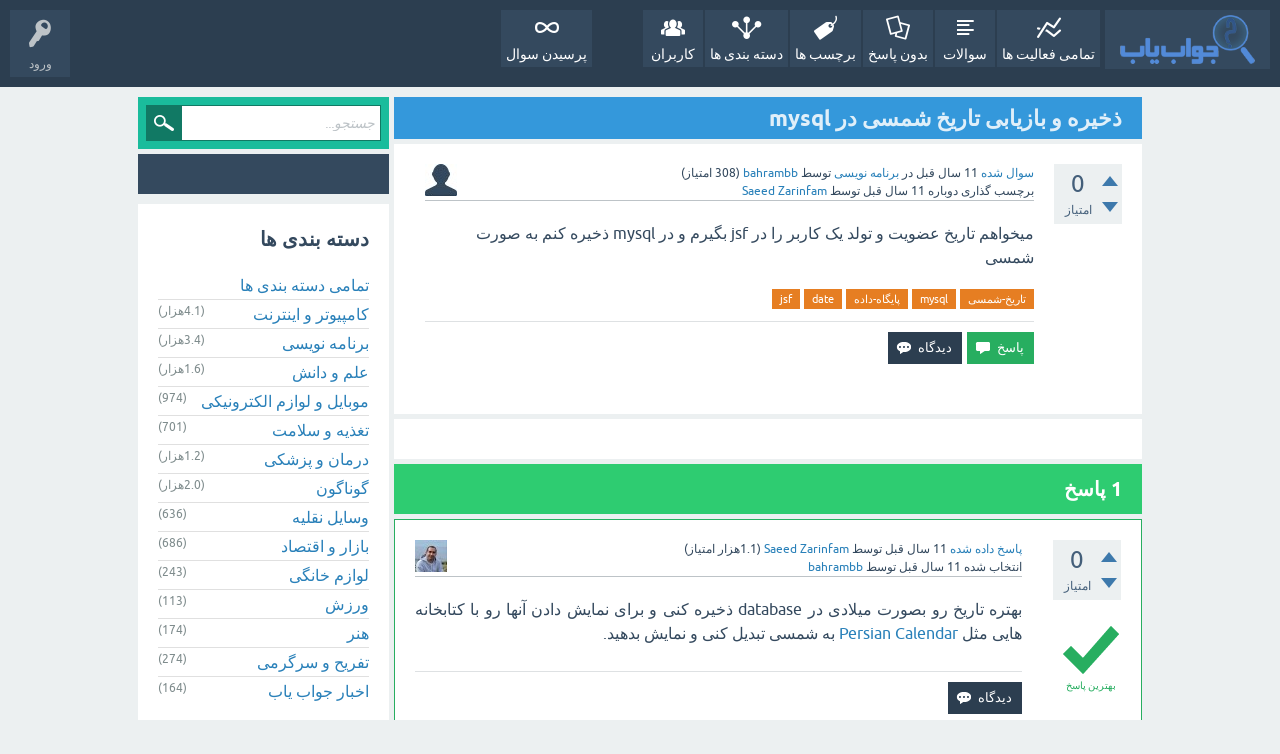

--- FILE ---
content_type: text/html; charset=utf-8
request_url: https://javabyab.com/13246/mysql
body_size: 9480
content:
<!DOCTYPE html>
<html lang="fa" itemscope itemtype="https://schema.org/QAPage">
<!-- Powered by Question2Answer - http://www.question2answer.org/ -->
<head>
<meta charset="utf-8">
<title>ذخیره و بازیابی تاریخ شمسی در mysql - جواب یاب</title>
<meta name="viewport" content="width=device-width, initial-scale=1">
<meta name="description" content="میخواهم تاریخ عضویت و تولد یک کاربر را در jsf بگیرم و در mysql ذخیره کنم به صورت شمسی">
<meta name="keywords" content="برنامه نویسی,تاریخ-شمسی,mysql,پایگاه-داده,date,jsf">
<style type="text/css">.sidebar-ad{position:fixed; left:0; vertical-align: top; height: 400px; width:150px;} .adcode{margin:10px;}@media only screen and (max-width: 1499px) {.sidebar-ad{display:none;}  } </style>
<style>
@font-face {
 font-family: 'Ubuntu'; font-weight: normal; font-style: normal;
 src: local('Ubuntu'),
  url('../qa-theme/SnowFlat/fonts/ubuntu-regular.woff2') format('woff2'), url('../qa-theme/SnowFlat/fonts/ubuntu-regular.woff') format('woff');
}
@font-face {
 font-family: 'Ubuntu'; font-weight: bold; font-style: normal;
 src: local('Ubuntu Bold'), local('Ubuntu-Bold'),
  url('../qa-theme/SnowFlat/fonts/ubuntu-bold.woff2') format('woff2'), url('../qa-theme/SnowFlat/fonts/ubuntu-bold.woff') format('woff');
}
@font-face {
 font-family: 'Ubuntu'; font-weight: normal; font-style: italic;
 src: local('Ubuntu Italic'), local('Ubuntu-Italic'),
  url('../qa-theme/SnowFlat/fonts/ubuntu-italic.woff2') format('woff2'), url('../qa-theme/SnowFlat/fonts/ubuntu-italic.woff') format('woff');
}
@font-face {
 font-family: 'Ubuntu'; font-weight: bold; font-style: italic;
 src: local('Ubuntu Bold Italic'), local('Ubuntu-BoldItalic'),
  url('../qa-theme/SnowFlat/fonts/ubuntu-bold-italic.woff2') format('woff2'), url('../qa-theme/SnowFlat/fonts/ubuntu-bold-italic.woff') format('woff');
}
</style>
<link rel="stylesheet" href="../qa-theme/SnowFlat/qa-styles.css?1.8.8">
<link rel="stylesheet" href="../qa-theme/SnowFlat/qa-styles-rtl.css?1.8.8">
<style>
.qa-nav-user { margin: 0 !important; }
@media (max-width: 979px) {
 body.qa-template-user.fixed, body[class*="qa-template-user-"].fixed { padding-top: 118px !important; }
 body.qa-template-users.fixed { padding-top: 95px !important; }
}
@media (min-width: 980px) {
 body.qa-template-users.fixed { padding-top: 105px !important;}
}
</style>
<link rel="canonical" href="https://javabyab.com/13246/mysql">
<link rel="search" type="application/opensearchdescription+xml" title="جواب یاب" href="../opensearch.xml">
<meta itemprop="name" content="ذخیره و بازیابی تاریخ شمسی در mysql">
<script>
var qa_root = '..\/';
var qa_request = '13246\/mysql';
</script>
<script src="../qa-content/jquery-3.5.1.min.js"></script>
<script src="../qa-content/qa-global.js?1.8.8"></script>
<script src="../qa-theme/SnowFlat/js/snow-core.js?1.8.8"></script>

					<link rel="preload" as="style" href="../qa-plugin/q2a-badges-rxchun/css/badges-styles.min.css?v=54" onload="this.onload=null;this.rel='stylesheet'">
					<noscript><link rel="stylesheet" href="../qa-plugin/q2a-badges-rxchun/css/badges-styles.min.css?v=54"></noscript>
				

					<link rel="preload" as="style" href="../qa-plugin/q2a-badges-rxchun/css/badges-rtl-style.css?v=54" onload="this.onload=null;this.rel='stylesheet'">
					<noscript><link rel="stylesheet" href="../qa-plugin/q2a-badges-rxchun/css/badges-rtl-style.css?v=54"></noscript>
				
<style>
.notify-container {
	left: 0;
	right: 0;
	top: 0;
	padding: 0;
	position: fixed;
	width: 100%;
	z-index: 10000;
}
.badge-container-badge {
	white-space: nowrap;
}
.badge-notify {
	background-color: #F6DF30;
	color: #444444;
	font-weight: bold;
	width: 100%;
	text-align: center;
	font-family: sans-serif;
	font-size: 14px;
	padding: 10px 0;
	position:relative;
}
.notify-close {
	color: #735005;
	cursor: pointer;
	font-size: 18px;
	line-height: 18px;
	padding: 0 3px;
	position: absolute;
	right: 8px;
	text-decoration: none;
	top: 8px;
}				
#badge-form td {
	vertical-align:top;
}
.badge-bronze,.badge-silver, .badge-gold {
	margin-right:4px;
	color: #000;
	font-weight:normal;
        font-size:12px;
	text-align:center;
	border-radius:4px;
	width:120px;
	padding: 5px 10px;
	display: inline-block;
}
.badge-bronze {
	background-color: #CB9114;

	background-image: -webkit-linear-gradient(left center , #CB9114, #EDB336, #CB9114, #A97002, #CB9114); 
	background-image:    -moz-linear-gradient(left center , #CB9114, #EDB336, #CB9114, #A97002, #CB9114);
	background-image:     -ms-linear-gradient(left center , #CB9114, #EDB336, #CB9114, #A97002, #CB9114); 
	background-image:      -o-linear-gradient(left center , #CB9114, #EDB336, #CB9114, #A97002, #CB9114); 
	background-image:         linear-gradient(left center , #CB9114, #EDB336, #CB9114, #A97002, #CB9114); /* standard, but currently unimplemented */

	border:2px solid #6C582C;
}				
.badge-silver {
	background-color: #CDCDCD;
	background-image: -webkit-linear-gradient(left center , #CDCDCD, #EFEFEF, #CDCDCD, #ABABAB, #CDCDCD); 
	background-image:    -moz-linear-gradient(left center , #CDCDCD, #EFEFEF, #CDCDCD, #ABABAB, #CDCDCD); 
	background-image:     -ms-linear-gradient(left center , #CDCDCD, #EFEFEF, #CDCDCD, #ABABAB, #CDCDCD); 
	background-image:      -o-linear-gradient(left center , #CDCDCD, #EFEFEF, #CDCDCD, #ABABAB, #CDCDCD); 
	background-image:         linear-gradient(left center , #CDCDCD, #EFEFEF, #CDCDCD, #ABABAB, #CDCDCD); /* standard, but currently unimplemented */
	border:2px solid #737373;
}				
.badge-gold {
	background-color: #EEDD0F;
	background-image: -webkit-linear-gradient(left center , #EEDD0F, #FFFF2F, #EEDD0F, #CCBB0D, #EEDD0F); 
	background-image:    -moz-linear-gradient(left center , #EEDD0F, #FFFF2F, #EEDD0F, #CCBB0D, #EEDD0F); 
	background-image:     -ms-linear-gradient(left center , #EEDD0F, #FFFF2F, #EEDD0F, #CCBB0D, #EEDD0F); 
	background-image:      -o-linear-gradient(left center , #EEDD0F, #FFFF2F, #EEDD0F, #CCBB0D, #EEDD0F); 
	background-image:         linear-gradient(left center , #EEDD0F, #FFFF2F, #EEDD0F, #CCBB0D, #EEDD0F); /* standard, but currently unimplemented */
	border:2px solid #7E7B2A;
}				
.badge-bronze-medal, .badge-silver-medal, .badge-gold-medal  {
	font-size: 14px;
	font-family:sans-serif;
}
.badge-bronze-medal {
	color: #CB9114;
}				
.badge-silver-medal {
	color: #CDCDCD;
}				
.badge-gold-medal {
	color: #EEDD0F;
}
.badge-pointer {
	cursor:pointer;
}				
.badge-desc {
	padding-left:8px;
}			
.badge-count {
	font-weight:bold;
}			
.badge-count-link {
	cursor:pointer;
	color:#992828;
}			
.badge-source {
	text-align:center;
	padding:0;
}
.badge-widget-entry {
	white-space:nowrap;
}
</style>
</head>
<body
class="qa-template-question qa-theme-snowflat qa-category-27 qa-body-js-off"
>
<script>
var b = document.getElementsByTagName('body')[0];
b.className = b.className.replace('qa-body-js-off', 'qa-body-js-on');
</script>
<div id="qam-topbar" class="clearfix">
<div class="qam-main-nav-wrapper clearfix">
<div class="sb-toggle-left qam-menu-toggle"><i class="icon-th-list"></i></div>
<div class="qam-account-items-wrapper">
<div id="qam-account-toggle" class="qam-logged-out">
<i class="icon-key qam-auth-key"></i>
<div class="qam-account-handle">ورود</div>
</div>
<div class="qam-account-items clearfix">
<form action="../login?to=13246%2Fmysql" method="post">
<input type="text" name="emailhandle" dir="auto" placeholder="ایمیل یا نام کاربری">
<input type="password" name="password" dir="auto" placeholder="رمز عبور">
<div><input type="checkbox" name="remember" id="qam-rememberme" value="1">
<label for="qam-rememberme">یادآوری</label></div>
<input type="hidden" name="code" value="0-1768925859-02272f9894d1cdd212f8f7b159afa88397fa37df">
<input type="submit" value="ورود" class="qa-form-tall-button qa-form-tall-button-login" name="dologin">
</form>
<div class="qa-nav-user">
<ul class="qa-nav-user-list">
<li class="qa-nav-user-item qa-nav-user-register">
<a href="../register?to=13246%2Fmysql" class="qa-nav-user-link">عضویت</a>
</li>
</ul>
<div class="qa-nav-user-clear">
</div>
</div>
</div> <!-- END qam-account-items -->
</div> <!-- END qam-account-items-wrapper -->
<div class="qa-logo">
<a href="../" class="qa-logo-link" title="جواب یاب"><img src="../images/javabyab-logo.png" width="110" height="40" alt="جواب یاب"></a>
</div>
<div class="qa-nav-main">
<ul class="qa-nav-main-list">
<li class="qa-nav-main-item qa-nav-main-activity">
<a href="../activity" class="qa-nav-main-link">تمامی فعالیت ها</a>
</li>
<li class="qa-nav-main-item qa-nav-main-questions">
<a href="../questions" class="qa-nav-main-link">سوالات</a>
</li>
<li class="qa-nav-main-item qa-nav-main-unanswered">
<a href="../unanswered" class="qa-nav-main-link">بدون پاسخ</a>
</li>
<li class="qa-nav-main-item qa-nav-main-tag">
<a href="../tags" class="qa-nav-main-link">برچسب ها</a>
</li>
<li class="qa-nav-main-item qa-nav-main-categories">
<a href="../categories" class="qa-nav-main-link">دسته بندی ها</a>
</li>
<li class="qa-nav-main-item qa-nav-main-user">
<a href="../users" class="qa-nav-main-link">کاربران</a>
</li>
<li class="qa-nav-main-item-opp qa-nav-main-custom-10">
<a href="../../ask" class="qa-nav-main-link">پرسیدن سوال</a>
</li>
</ul>
<div class="qa-nav-main-clear">
</div>
</div>
</div> <!-- END qam-main-nav-wrapper -->
</div> <!-- END qam-topbar -->
<div class="qam-ask-search-box"><div class="qam-ask-mobile"><a href="../ask" class="turquoise">طرح پرسش</a></div><div class="qam-search-mobile turquoise" id="qam-search-mobile"></div></div>
<div class="qam-search turquoise the-top" id="the-top-search">
<div class="qa-search">
<form method="get" action="../search">
<input type="text" placeholder="جستجو..." name="q" value="" class="qa-search-field">
<input type="submit" value="جستجو" class="qa-search-button">
</form>
</div>
</div>
<div class="qa-body-wrapper" itemprop="mainEntity" itemscope itemtype="https://schema.org/Question">
<div class="qa-main-wrapper">
<div class="qa-main">
<div class="qa-main-heading">
<h1>
<a href="../13246/mysql">
<span itemprop="name">ذخیره و بازیابی تاریخ شمسی در mysql</span>
</a>
</h1>
</div>
<div class="qa-part-q-view">
<div class="qa-q-view" id="q13246">
<form method="post" action="../13246/mysql">
<div class="qa-q-view-stats">
<div class="qa-voting qa-voting-net" id="voting_13246">
<div class="qa-vote-buttons qa-vote-buttons-net">
<input title="برای ثبت امتیاز مثبت کلیک نمائید" name="vote_13246_1_q13246" onclick="return qa_vote_click(this);" type="submit" value="+" class="qa-vote-first-button qa-vote-up-button"> 
<input title="برای ثبت امتیاز منفی کلیک نمائید" name="vote_13246_-1_q13246" onclick="return qa_vote_click(this);" type="submit" value="&ndash;" class="qa-vote-second-button qa-vote-down-button"> 
</div>
<div class="qa-vote-count qa-vote-count-net">
<span class="qa-netvote-count">
<span class="qa-netvote-count-data">0</span><span class="qa-netvote-count-pad"> امتیاز <meta itemprop="upvoteCount" content="0"></span>
</span>
</div>
<div class="qa-vote-clear">
</div>
</div>
</div>
<input name="code" type="hidden" value="0-1768925859-5c609e34d48add52ccda6f171ed7c93101e243dc">
</form>
<div class="qa-q-view-main">
<form method="post" action="../13246/mysql">
<span class="qa-q-view-avatar-meta">
<span class="qa-q-view-avatar">
<a href="../user/bahrambb" class="qa-avatar-link"><img src="../?qa=image&amp;qa_blobid=3574516687318585479&amp;qa_size=32" width="32" height="32" class="qa-avatar-image" alt=""></a>
</span>
<span class="qa-q-view-meta">
<a href="../13246/mysql" class="qa-q-view-what" itemprop="url">سوال شده</a>
<span class="qa-q-view-when">
<span class="qa-q-view-when-data"><time itemprop="dateCreated" datetime="2014-07-26T14:46:58+0000" title="2014-07-26T14:46:58+0000">11 سال</time></span><span class="qa-q-view-when-pad"> قبل</span>
</span>
<span class="qa-q-view-where">
<span class="qa-q-view-where-pad">در </span><span class="qa-q-view-where-data"><a href="../%D8%A8%D8%B1%D9%86%D8%A7%D9%85%D9%87-%D9%86%D9%88%DB%8C%D8%B3%DB%8C" class="qa-category-link">برنامه نویسی</a></span>
</span>
<span class="qa-q-view-who">
<span class="qa-q-view-who-pad">توسط </span>
<span class="qa-q-view-who-data"><span itemprop="author" itemscope itemtype="https://schema.org/Person"><a href="../user/bahrambb" class="qa-user-link" itemprop="url"><span itemprop="name">bahrambb</span></a></span></span>
<span class="qa-q-view-who-points">
<span class="qa-q-view-who-points-pad">(</span><span class="qa-q-view-who-points-data">308</span><span class="qa-q-view-who-points-pad"> امتیاز)</span>
</span>
</span>
<br>
<span class="qa-q-view-what">برچسب گذاری دوباره</span>
<span class="qa-q-view-when">
<span class="qa-q-view-when-data"><time itemprop="dateModified" datetime="2014-07-27T03:56:21+0000" title="2014-07-27T03:56:21+0000">11 سال</time></span><span class="qa-q-view-when-pad"> قبل</span>
</span>
<span class="qa-q-view-who">
<span class="qa-q-view-who-pad">توسط </span><span class="qa-q-view-who-data"><span itemprop="author" itemscope itemtype="https://schema.org/Person"><a href="../user/Saeed%20Zarinfam" class="qa-user-link" itemprop="url"><span itemprop="name">Saeed Zarinfam</span></a></span></span>
</span>
</span>
</span>
<div class="qa-q-view-content qa-post-content">
<a name="13246"></a><div itemprop="text">میخواهم تاریخ عضویت و تولد یک کاربر را در jsf بگیرم و در mysql ذخیره کنم به صورت شمسی</div>
</div>
<div class="qa-q-view-tags">
<ul class="qa-q-view-tag-list">
<li class="qa-q-view-tag-item"><a href="../tag/%D8%AA%D8%A7%D8%B1%DB%8C%D8%AE-%D8%B4%D9%85%D8%B3%DB%8C" rel="tag" class="qa-tag-link">تاریخ-شمسی</a></li>
<li class="qa-q-view-tag-item"><a href="../tag/mysql" rel="tag" class="qa-tag-link">mysql</a></li>
<li class="qa-q-view-tag-item"><a href="../tag/%D9%BE%D8%A7%DB%8C%DA%AF%D8%A7%D9%87-%D8%AF%D8%A7%D8%AF%D9%87" rel="tag" class="qa-tag-link">پایگاه-داده</a></li>
<li class="qa-q-view-tag-item"><a href="../tag/date" rel="tag" class="qa-tag-link">date</a></li>
<li class="qa-q-view-tag-item"><a href="../tag/jsf" rel="tag" class="qa-tag-link">jsf</a></li>
</ul>
</div>
<div class="qa-q-view-buttons">
<input name="q_doanswer" id="q_doanswer" onclick="return qa_toggle_element('anew')" value="پاسخ" title="پاسخ به این سوال" type="submit" class="qa-form-light-button qa-form-light-button-answer">
<input name="q_docomment" onclick="return qa_toggle_element('c13246')" value="دیدگاه" title="افزودن دیدگاه برای این سوال" type="submit" class="qa-form-light-button qa-form-light-button-comment">
</div>
<input name="code" type="hidden" value="0-1768925859-ed9eaf97066cd7cd5551aab5a72e7878a2a2b22d">
<input name="qa_click" type="hidden" value="">
</form>
<div class="qa-q-view-c-list" style="display:none;" id="c13246_list">
</div> <!-- END qa-c-list -->
<div class="qa-c-form" id="c13246" style="display:none;">
<h2>لطفا <a href="../login?to=13246%2Fmysql">وارد شده</a> یا <a href="../register?to=13246%2Fmysql">عضو شوید</a> تا بتوانید دیدگاهی ارسال نمایید</h2>
</div> <!-- END qa-c-form -->
</div> <!-- END qa-q-view-main -->
<div class="qa-q-view-clear">
</div>
</div> <!-- END qa-q-view -->
<div class="adcode"><div id="pos-article-display-96107"></div></div>
</div>
<div class="qa-part-a-form">
<div class="qa-a-form" id="anew" style="display:none;">
<h2>لطفا <a href="../login?to=13246%2Fmysql">وارد شده</a> یا <a href="../register?to=13246%2Fmysql">عضو شوید</a> تا بتوانید سوال بپرسید</h2>
</div> <!-- END qa-a-form -->
</div>
<div class="qa-part-a-list">
<h2 id="a_list_title"><span itemprop="answerCount">1</span> پاسخ</h2>
<div class="qa-a-list" id="a_list">
<div class="qa-a-list-item  qa-a-list-item-selected" id="a13438" itemprop="suggestedAnswer acceptedAnswer" itemscope itemtype="https://schema.org/Answer">
<form method="post" action="../13246/mysql">
<div class="qa-voting qa-voting-net" id="voting_13438">
<div class="qa-vote-buttons qa-vote-buttons-net">
<input title="برای ثبت امتیاز مثبت کلیک نمائید" name="vote_13438_1_a13438" onclick="return qa_vote_click(this);" type="submit" value="+" class="qa-vote-first-button qa-vote-up-button"> 
<input title="برای ثبت امتیاز منفی کلیک نمائید" name="vote_13438_-1_a13438" onclick="return qa_vote_click(this);" type="submit" value="&ndash;" class="qa-vote-second-button qa-vote-down-button"> 
</div>
<div class="qa-vote-count qa-vote-count-net">
<span class="qa-netvote-count">
<span class="qa-netvote-count-data">0</span><span class="qa-netvote-count-pad"> امتیاز <meta itemprop="upvoteCount" content="0"></span>
</span>
</div>
<div class="qa-vote-clear">
</div>
</div>
<input name="code" type="hidden" value="0-1768925859-5c609e34d48add52ccda6f171ed7c93101e243dc">
</form>
<div class="qa-a-item-main">
<form method="post" action="../13246/mysql">
<span class="qa-a-item-avatar-meta">
<span class="qa-a-item-avatar">
<a href="../user/Saeed%20Zarinfam" class="qa-avatar-link"><img src="https://www.gravatar.com/avatar/db0f64b06c0aff85294ec0a3e76592a1?s=32" width="32" height="32" class="qa-avatar-image" alt="" ></a>
</span>
<span class="qa-a-item-meta">
<a href="../13246/mysql?show=13438#a13438" class="qa-a-item-what" itemprop="url">پاسخ داده شده</a>
<span class="qa-a-item-when">
<span class="qa-a-item-when-data"><time itemprop="dateCreated" datetime="2014-08-01T09:55:47+0000" title="2014-08-01T09:55:47+0000">11 سال</time></span><span class="qa-a-item-when-pad"> قبل</span>
</span>
<span class="qa-a-item-who">
<span class="qa-a-item-who-pad">توسط </span>
<span class="qa-a-item-who-data"><span itemprop="author" itemscope itemtype="https://schema.org/Person"><a href="../user/Saeed%20Zarinfam" class="qa-user-link" itemprop="url"><span itemprop="name">Saeed Zarinfam</span></a></span></span>
<span class="qa-a-item-who-points">
<span class="qa-a-item-who-points-pad">(</span><span class="qa-a-item-who-points-data">1.1هزار</span><span class="qa-a-item-who-points-pad"> امتیاز)</span>
</span>
</span>
<br>
<span class="qa-a-item-what">انتخاب شده</span>
<span class="qa-a-item-when">
<span class="qa-a-item-when-data"><time itemprop="dateModified" datetime="2014-10-02T16:17:06+0000" title="2014-10-02T16:17:06+0000">11 سال</time></span><span class="qa-a-item-when-pad"> قبل</span>
</span>
<span class="qa-a-item-who">
<span class="qa-a-item-who-pad">توسط </span><span class="qa-a-item-who-data"><span itemprop="author" itemscope itemtype="https://schema.org/Person"><a href="../user/bahrambb" class="qa-user-link" itemprop="url"><span itemprop="name">bahrambb</span></a></span></span>
</span>
</span>
</span>
<div class="qa-a-item-selected">
<div class="qa-a-selection">
<div class="qa-a-selected">&nbsp;</div>
<div class="qa-a-selected-text">بهترین پاسخ</div>
</div>
<div class="qa-a-item-content qa-post-content">
<a name="13438"></a><div itemprop="text">

<p style="text-align: justify;">
	بهتره تاریخ رو بصورت میلادی در database ذخیره کنی و برای نمایش دادن آنها رو با کتابخانه هایی مثل&nbsp;<a rel="nofollow" href="http://sourceforge.net/projects/persiancalendar/" target="_blank">Persian Calendar</a> به شمسی تبدیل کنی و نمایش بدهید.</p></div>
</div>
</div>
<div class="qa-a-item-buttons">
<input name="a13438_docomment" onclick="return qa_toggle_element('c13438')" value="دیدگاه" title="افزودن دیدگاه برای این پاسخ" type="submit" class="qa-form-light-button qa-form-light-button-comment">
</div>
<input name="code" type="hidden" value="0-1768925859-8e84e3cca2e0b000f7f508c370692d11c177601f">
<input name="qa_click" type="hidden" value="">
</form>
<div class="qa-a-item-c-list" style="display:none;" id="c13438_list">
</div> <!-- END qa-c-list -->
<div class="qa-c-form" id="c13438" style="display:none;">
<h2>لطفا <a href="../login?to=13246%2Fmysql">وارد شده</a> یا <a href="../register?to=13246%2Fmysql">عضو شوید</a> تا بتوانید دیدگاهی ارسال نمایید</h2>
</div> <!-- END qa-c-form -->
</div> <!-- END qa-a-item-main -->
<div class="qa-a-item-clear">
</div>
</div> <!-- END qa-a-list-item -->
</div> <!-- END qa-a-list -->
</div>
<div class="qa-widgets-main qa-widgets-main-low">
<div class="qa-widget-main qa-widget-main-low">
<h2>
سوالات مشابه
</h2>
<form method="post" action="../13246/mysql">
<div class="qa-q-list qa-q-list-vote-disabled">
<div class="qa-q-list-item" id="q25422">
<div class="qa-q-item-stats">
<div class="qa-voting qa-voting-net" id="voting_25422">
<div class="qa-vote-buttons qa-vote-buttons-net">
<input title="لطفا برای امتیاز دادن به این سوال « را بنمایش بگذارید" type="submit" value="" class="qa-vote-first-button qa-vote-up-disabled" disabled="disabled"> 
<input title="لطفا برای امتیاز دادن به این سوال « را بنمایش بگذارید" type="submit" value="" class="qa-vote-second-button qa-vote-down-disabled" disabled="disabled"> 
</div>
<div class="qa-vote-count qa-vote-count-net">
<span class="qa-netvote-count">
<span class="qa-netvote-count-data">0</span><span class="qa-netvote-count-pad"> امتیاز</span>
</span>
</div>
<div class="qa-vote-clear">
</div>
</div>
<span class="qa-a-count">
<span class="qa-a-count-data">1</span><span class="qa-a-count-pad"> پاسخ</span>
</span>
<span class="qa-view-count">
<span class="qa-view-count-data">925</span><span class="qa-view-count-pad"> بازدید</span>
</span>
</div>
<div class="qa-q-item-main">
<div class="qa-q-item-title">
<a href="../25422/mysql-parent"><span title="چگونه میتوان در MySQL به ازای چند رکورد با یک رکورد parent یکسان تنها آخرین رکورد ایجاد شده را استخراج کرد؟ داده اصلی date id parentid ---------------------------------------------------------- 1 1 02/10/2015 13:52:56 4 1 02/09/2015 18:36:35 6 4 02/09/2015 23:13:05 7 10 02/10/2015 12:45:34 8 10 02/09/2015 17:46:15 داده مرتب شده: date id parentid ------------------------------------------------------------ 1 1 02/10/2015 13:52:56 7 10 02/10/2015 12:45:34 6 4 02/09/2015 23:13:05">چگونه میتوان در MySQL به ازای چند رکورد با یک رکورد parent یکسان تنها آخرین رکورد ایجاد شده را استخراج کرد؟</span></a>
</div>
<span class="qa-q-item-avatar-meta">
<span class="qa-q-item-meta">
<span class="qa-q-item-what">سوال شده</span>
<span class="qa-q-item-when">
<span class="qa-q-item-when-data">8 سال</span><span class="qa-q-item-when-pad"> قبل</span>
</span>
<span class="qa-q-item-where">
<span class="qa-q-item-where-pad">در </span><span class="qa-q-item-where-data"><a href="../%D8%A8%D8%B1%D9%86%D8%A7%D9%85%D9%87-%D9%86%D9%88%DB%8C%D8%B3%DB%8C" class="qa-category-link">برنامه نویسی</a></span>
</span>
<span class="qa-q-item-who">
<span class="qa-q-item-who-pad">توسط </span>
<span class="qa-q-item-who-data"><a href="../user/%DA%A9%D8%A7%D8%B1%D8%A8%D8%B1" class="qa-user-link">کاربر</a></span>
<span class="qa-q-item-who-points">
<span class="qa-q-item-who-points-pad">(</span><span class="qa-q-item-who-points-data">982</span><span class="qa-q-item-who-points-pad"> امتیاز)</span>
</span>
</span>
</span>
</span>
<div class="qa-q-item-tags">
<ul class="qa-q-item-tag-list">
<li class="qa-q-item-tag-item"><a href="../tag/mysql" class="qa-tag-link">mysql</a></li>
<li class="qa-q-item-tag-item"><a href="../tag/query" class="qa-tag-link">query</a></li>
<li class="qa-q-item-tag-item"><a href="../tag/date" class="qa-tag-link">date</a></li>
<li class="qa-q-item-tag-item"><a href="../tag/%D9%BE%D8%A7%DB%8C%DA%AF%D8%A7%D9%87-%D8%AF%D8%A7%D8%AF%D9%87" class="qa-tag-link">پایگاه-داده</a></li>
<li class="qa-q-item-tag-item"><a href="../tag/sql" class="qa-tag-link">sql</a></li>
<li class="qa-q-item-tag-item"><a href="../tag/%D9%85%D8%B1%D8%AA%D8%A8-%D8%B3%D8%A7%D8%B2%DB%8C-%D8%AF%D8%A7%D8%AF%D9%87" class="qa-tag-link">مرتب-سازی-داده</a></li>
</ul>
</div>
</div>
<div class="qa-q-item-clear">
</div>
</div> <!-- END qa-q-list-item -->
<div class="qa-q-list-item" id="q33908">
<div class="qa-q-item-stats">
<div class="qa-voting qa-voting-net" id="voting_33908">
<div class="qa-vote-buttons qa-vote-buttons-net">
<input title="لطفا برای امتیاز دادن به این سوال « را بنمایش بگذارید" type="submit" value="" class="qa-vote-first-button qa-vote-up-disabled" disabled="disabled"> 
<input title="لطفا برای امتیاز دادن به این سوال « را بنمایش بگذارید" type="submit" value="" class="qa-vote-second-button qa-vote-down-disabled" disabled="disabled"> 
</div>
<div class="qa-vote-count qa-vote-count-net">
<span class="qa-netvote-count">
<span class="qa-netvote-count-data">0</span><span class="qa-netvote-count-pad"> امتیاز</span>
</span>
</div>
<div class="qa-vote-clear">
</div>
</div>
<span class="qa-a-count qa-a-count-zero">
<span class="qa-a-count-data">0</span><span class="qa-a-count-pad"> پاسخ</span>
</span>
<span class="qa-view-count">
<span class="qa-view-count-data">688</span><span class="qa-view-count-pad"> بازدید</span>
</span>
</div>
<div class="qa-q-item-main">
<div class="qa-q-item-title">
<a href="../33908/swing"><span title="چطور‌ میتونم‌ از کاربر تاریخ شمسی دریافت کنم و اونو به‌ تاریخ میلادی تبدیل کنم">چگونه‌ میتوان در جاوا و با استفاده از Swing تاریخ‌ شمسی از کاربر دریافت کرد‌؟</span></a>
</div>
<span class="qa-q-item-avatar-meta">
<span class="qa-q-item-meta">
<span class="qa-q-item-what">سوال شده</span>
<span class="qa-q-item-when">
<span class="qa-q-item-when-data">5 سال</span><span class="qa-q-item-when-pad"> قبل</span>
</span>
<span class="qa-q-item-where">
<span class="qa-q-item-where-pad">در </span><span class="qa-q-item-where-data"><a href="../%D8%A8%D8%B1%D9%86%D8%A7%D9%85%D9%87-%D9%86%D9%88%DB%8C%D8%B3%DB%8C" class="qa-category-link">برنامه نویسی</a></span>
</span>
<span class="qa-q-item-who">
<span class="qa-q-item-who-pad">توسط </span>
<span class="qa-q-item-who-data"><a href="../user/Ali%20Yeganefard_74446" class="qa-user-link">Ali Yeganefard_74446</a></span>
<span class="qa-q-item-who-points">
<span class="qa-q-item-who-points-pad">(</span><span class="qa-q-item-who-points-data">0</span><span class="qa-q-item-who-points-pad"> امتیاز)</span>
</span>
</span>
</span>
</span>
<div class="qa-q-item-tags">
<ul class="qa-q-item-tag-list">
<li class="qa-q-item-tag-item"><a href="../tag/%D8%AC%D8%A7%D9%88%D8%A7" class="qa-tag-link">جاوا</a></li>
<li class="qa-q-item-tag-item"><a href="../tag/%D8%AA%D8%A7%D8%B1%DB%8C%D8%AE-%D8%B4%D9%85%D8%B3%DB%8C" class="qa-tag-link">تاریخ-شمسی</a></li>
<li class="qa-q-item-tag-item"><a href="../tag/%D8%AA%D9%82%D9%88%DB%8C%D9%85-%D8%B4%D9%85%D8%B3%DB%8C" class="qa-tag-link">تقویم-شمسی</a></li>
<li class="qa-q-item-tag-item"><a href="../tag/date" class="qa-tag-link">date</a></li>
<li class="qa-q-item-tag-item"><a href="../tag/swing" class="qa-tag-link">swing</a></li>
</ul>
</div>
</div>
<div class="qa-q-item-clear">
</div>
</div> <!-- END qa-q-list-item -->
<div class="qa-q-list-item" id="q28985">
<div class="qa-q-item-stats">
<div class="qa-voting qa-voting-net" id="voting_28985">
<div class="qa-vote-buttons qa-vote-buttons-net">
<input title="لطفا برای امتیاز دادن به این سوال « را بنمایش بگذارید" type="submit" value="" class="qa-vote-first-button qa-vote-up-disabled" disabled="disabled"> 
<input title="لطفا برای امتیاز دادن به این سوال « را بنمایش بگذارید" type="submit" value="" class="qa-vote-second-button qa-vote-down-disabled" disabled="disabled"> 
</div>
<div class="qa-vote-count qa-vote-count-net">
<span class="qa-netvote-count">
<span class="qa-netvote-count-data">0</span><span class="qa-netvote-count-pad"> امتیاز</span>
</span>
</div>
<div class="qa-vote-clear">
</div>
</div>
<span class="qa-a-count">
<span class="qa-a-count-data">1</span><span class="qa-a-count-pad"> پاسخ</span>
</span>
<span class="qa-view-count">
<span class="qa-view-count-data">2.0هزار</span><span class="qa-view-count-pad"> بازدید</span>
</span>
</div>
<div class="qa-q-item-main">
<div class="qa-q-item-title">
<a href="../28985/library"><span title="برای تبدیل تاریخ میلادی به شمسی در جاوا چه library رو پیشنهاد میدهید؟">برای تبدیل تاریخ میلادی به شمسی در جاوا چه library رو پیشنهاد میدهید؟</span></a>
</div>
<span class="qa-q-item-avatar-meta">
<span class="qa-q-item-meta">
<span class="qa-q-item-what">سوال شده</span>
<span class="qa-q-item-when">
<span class="qa-q-item-when-data">7 سال</span><span class="qa-q-item-when-pad"> قبل</span>
</span>
<span class="qa-q-item-where">
<span class="qa-q-item-where-pad">در </span><span class="qa-q-item-where-data"><a href="../%D8%A8%D8%B1%D9%86%D8%A7%D9%85%D9%87-%D9%86%D9%88%DB%8C%D8%B3%DB%8C" class="qa-category-link">برنامه نویسی</a></span>
</span>
<span class="qa-q-item-who">
<span class="qa-q-item-who-pad">توسط </span>
<span class="qa-q-item-who-data"><a href="../user/%DA%A9%D8%A7%D8%B1%D8%A8%D8%B1" class="qa-user-link">کاربر</a></span>
<span class="qa-q-item-who-points">
<span class="qa-q-item-who-points-pad">(</span><span class="qa-q-item-who-points-data">982</span><span class="qa-q-item-who-points-pad"> امتیاز)</span>
</span>
</span>
</span>
</span>
<div class="qa-q-item-tags">
<ul class="qa-q-item-tag-list">
<li class="qa-q-item-tag-item"><a href="../tag/%D8%AA%D8%A7%D8%B1%DB%8C%D8%AE-%D8%B4%D9%85%D8%B3%DB%8C" class="qa-tag-link">تاریخ-شمسی</a></li>
<li class="qa-q-item-tag-item"><a href="../tag/%D8%AA%D8%A7%D8%B1%DB%8C%D8%AE-%D9%85%DB%8C%D9%84%D8%A7%D8%AF%DB%8C" class="qa-tag-link">تاریخ-میلادی</a></li>
<li class="qa-q-item-tag-item"><a href="../tag/%D8%AA%D8%A8%D8%AF%DB%8C%D9%84" class="qa-tag-link">تبدیل</a></li>
<li class="qa-q-item-tag-item"><a href="../tag/date" class="qa-tag-link">date</a></li>
<li class="qa-q-item-tag-item"><a href="../tag/%D8%AC%D8%A7%D9%88%D8%A7" class="qa-tag-link">جاوا</a></li>
</ul>
</div>
</div>
<div class="qa-q-item-clear">
</div>
</div> <!-- END qa-q-list-item -->
<div class="qa-q-list-item qa-q-closed" id="q8690">
<div class="qa-q-item-stats">
<div class="qa-voting qa-voting-net" id="voting_8690">
<div class="qa-vote-buttons qa-vote-buttons-net">
<input title="لطفا برای امتیاز دادن به این سوال « را بنمایش بگذارید" type="submit" value="" class="qa-vote-first-button qa-vote-up-disabled" disabled="disabled"> 
<input title="لطفا برای امتیاز دادن به این سوال « را بنمایش بگذارید" type="submit" value="" class="qa-vote-second-button qa-vote-down-disabled" disabled="disabled"> 
</div>
<div class="qa-vote-count qa-vote-count-net">
<span class="qa-netvote-count">
<span class="qa-netvote-count-data">0</span><span class="qa-netvote-count-pad"> امتیاز</span>
</span>
</div>
<div class="qa-vote-clear">
</div>
</div>
<span class="qa-a-count qa-a-count-zero">
<span class="qa-a-count-data">0</span><span class="qa-a-count-pad"> پاسخ</span>
</span>
<span class="qa-view-count">
<span class="qa-view-count-data">1.7هزار</span><span class="qa-view-count-pad"> بازدید</span>
</span>
</div>
<div class="qa-q-item-main">
<div class="qa-q-item-title">
<a href="../8690/php"><span title="سلام چه طور می تونم تاریخ را به صورت شمسی را در php نمایش بدم؟؟">تبدیل تاریخ میلادی به شمسی در php</span></a>
</div>
<span class="qa-q-item-avatar-meta">
<span class="qa-q-item-meta">
<span class="qa-q-item-what">سوال شده</span>
<span class="qa-q-item-when">
<span class="qa-q-item-when-data">11 سال</span><span class="qa-q-item-when-pad"> قبل</span>
</span>
<span class="qa-q-item-where">
<span class="qa-q-item-where-pad">در </span><span class="qa-q-item-where-data"><a href="../%D8%A8%D8%B1%D9%86%D8%A7%D9%85%D9%87-%D9%86%D9%88%DB%8C%D8%B3%DB%8C" class="qa-category-link">برنامه نویسی</a></span>
</span>
<span class="qa-q-item-who">
<span class="qa-q-item-who-pad">توسط </span>
<span class="qa-q-item-who-data"><a href="../user/javad75" class="qa-user-link">javad75</a></span>
<span class="qa-q-item-who-points">
<span class="qa-q-item-who-points-pad">(</span><span class="qa-q-item-who-points-data">42</span><span class="qa-q-item-who-points-pad"> امتیاز)</span>
</span>
</span>
</span>
</span>
<div class="qa-q-item-tags">
<ul class="qa-q-item-tag-list">
<li class="qa-q-item-tag-item"><a href="../tag/php" class="qa-tag-link">php</a></li>
<li class="qa-q-item-tag-item"><a href="../tag/%D8%AA%D8%A7%D8%B1%DB%8C%D8%AE-%D8%B4%D9%85%D8%B3%DB%8C" class="qa-tag-link">تاریخ-شمسی</a></li>
<li class="qa-q-item-tag-item"><a href="../tag/%D8%AA%D8%A7%D8%B1%DB%8C%D8%AE-%D9%85%DB%8C%D9%84%D8%A7%D8%AF%DB%8C" class="qa-tag-link">تاریخ-میلادی</a></li>
<li class="qa-q-item-tag-item"><a href="../tag/date" class="qa-tag-link">date</a></li>
</ul>
</div>
</div>
<div class="qa-q-item-clear">
</div>
</div> <!-- END qa-q-list-item -->
<div class="qa-q-list-item" id="q1764">
<div class="qa-q-item-stats">
<div class="qa-voting qa-voting-net" id="voting_1764">
<div class="qa-vote-buttons qa-vote-buttons-net">
<input title="لطفا برای امتیاز دادن به این سوال « را بنمایش بگذارید" type="submit" value="" class="qa-vote-first-button qa-vote-up-disabled" disabled="disabled"> 
<input title="لطفا برای امتیاز دادن به این سوال « را بنمایش بگذارید" type="submit" value="" class="qa-vote-second-button qa-vote-down-disabled" disabled="disabled"> 
</div>
<div class="qa-vote-count qa-vote-count-net">
<span class="qa-netvote-count">
<span class="qa-netvote-count-data">0</span><span class="qa-netvote-count-pad"> امتیاز</span>
</span>
</div>
<div class="qa-vote-clear">
</div>
</div>
<span class="qa-a-count qa-a-count-selected">
<span class="qa-a-count-data">1</span><span class="qa-a-count-pad"> پاسخ</span>
</span>
<span class="qa-view-count">
<span class="qa-view-count-data">2.0هزار</span><span class="qa-view-count-pad"> بازدید</span>
</span>
</div>
<div class="qa-q-item-main">
<div class="qa-q-item-title">
<a href="../1764/mysql"><span title="می خواهم در دیتابیس MySQL اختلاف روز بین دو تاریخ را بدست بیاورم، چگونه می توانم این کار را انجام دهم؟">بدست آوردن تعداد روزهای بین دو تاریخ در MySQL</span></a>
</div>
<span class="qa-q-item-avatar-meta">
<span class="qa-q-item-meta">
<span class="qa-q-item-what">سوال شده</span>
<span class="qa-q-item-when">
<span class="qa-q-item-when-data">12 سال</span><span class="qa-q-item-when-pad"> قبل</span>
</span>
<span class="qa-q-item-where">
<span class="qa-q-item-where-pad">در </span><span class="qa-q-item-where-data"><a href="../%D8%A8%D8%B1%D9%86%D8%A7%D9%85%D9%87-%D9%86%D9%88%DB%8C%D8%B3%DB%8C" class="qa-category-link">برنامه نویسی</a></span>
</span>
<span class="qa-q-item-who">
<span class="qa-q-item-who-pad">توسط </span>
<span class="qa-q-item-who-data"><a href="../user/%D9%85%D8%B3%D8%A7%D9%81%D8%B1" class="qa-user-link">مسافر</a></span>
<span class="qa-q-item-who-points">
<span class="qa-q-item-who-points-pad">(</span><span class="qa-q-item-who-points-data">922</span><span class="qa-q-item-who-points-pad"> امتیاز)</span>
</span>
</span>
</span>
</span>
<div class="qa-q-item-tags">
<ul class="qa-q-item-tag-list">
<li class="qa-q-item-tag-item"><a href="../tag/mysql" class="qa-tag-link">mysql</a></li>
<li class="qa-q-item-tag-item"><a href="../tag/%D8%AA%D8%A7%D8%A8%D8%B9" class="qa-tag-link">تابع</a></li>
<li class="qa-q-item-tag-item"><a href="../tag/date" class="qa-tag-link">date</a></li>
<li class="qa-q-item-tag-item"><a href="../tag/query" class="qa-tag-link">query</a></li>
</ul>
</div>
</div>
<div class="qa-q-item-clear">
</div>
</div> <!-- END qa-q-list-item -->
<div class="qa-q-list-item" id="q7262">
<div class="qa-q-item-stats">
<div class="qa-voting qa-voting-net" id="voting_7262">
<div class="qa-vote-buttons qa-vote-buttons-net">
<input title="لطفا برای امتیاز دادن به این سوال « را بنمایش بگذارید" type="submit" value="" class="qa-vote-first-button qa-vote-up-disabled" disabled="disabled"> 
<input title="لطفا برای امتیاز دادن به این سوال « را بنمایش بگذارید" type="submit" value="" class="qa-vote-second-button qa-vote-down-disabled" disabled="disabled"> 
</div>
<div class="qa-vote-count qa-vote-count-net">
<span class="qa-netvote-count">
<span class="qa-netvote-count-data">0</span><span class="qa-netvote-count-pad"> امتیاز</span>
</span>
</div>
<div class="qa-vote-clear">
</div>
</div>
<span class="qa-a-count qa-a-count-selected">
<span class="qa-a-count-data">1</span><span class="qa-a-count-pad"> پاسخ</span>
</span>
<span class="qa-view-count">
<span class="qa-view-count-data">1.2هزار</span><span class="qa-view-count-pad"> بازدید</span>
</span>
</div>
<div class="qa-q-item-main">
<div class="qa-q-item-title">
<a href="../7262/timestamp"><span title="چگونه در اوراکل می توانم تاریخ و زمان که به صورت رشته شمسی دارم را مستقیما به timestamp تبدیل کنم؟ مثلا 1392/09/19 ساعت 14:25:26">چگونه می توان تاریخ شمسی را در اوراکل به timestamp تبدیل کرد؟</span></a>
</div>
<span class="qa-q-item-avatar-meta">
<span class="qa-q-item-meta">
<span class="qa-q-item-what">سوال شده</span>
<span class="qa-q-item-when">
<span class="qa-q-item-when-data">12 سال</span><span class="qa-q-item-when-pad"> قبل</span>
</span>
<span class="qa-q-item-where">
<span class="qa-q-item-where-pad">در </span><span class="qa-q-item-where-data"><a href="../%D8%A8%D8%B1%D9%86%D8%A7%D9%85%D9%87-%D9%86%D9%88%DB%8C%D8%B3%DB%8C" class="qa-category-link">برنامه نویسی</a></span>
</span>
<span class="qa-q-item-who">
<span class="qa-q-item-who-pad">توسط </span>
<span class="qa-q-item-who-data"><a href="../user/kashi" class="qa-user-link">kashi</a></span>
<span class="qa-q-item-who-points">
<span class="qa-q-item-who-points-pad">(</span><span class="qa-q-item-who-points-data">7.2هزار</span><span class="qa-q-item-who-points-pad"> امتیاز)</span>
</span>
</span>
</span>
</span>
<div class="qa-q-item-tags">
<ul class="qa-q-item-tag-list">
<li class="qa-q-item-tag-item"><a href="../tag/%D8%A7%D9%88%D8%B1%D8%A7%DA%A9%D9%84" class="qa-tag-link">اوراکل</a></li>
<li class="qa-q-item-tag-item"><a href="../tag/timestamp" class="qa-tag-link">timestamp</a></li>
<li class="qa-q-item-tag-item"><a href="../tag/date" class="qa-tag-link">date</a></li>
<li class="qa-q-item-tag-item"><a href="../tag/oracle-10g" class="qa-tag-link">oracle-10g</a></li>
<li class="qa-q-item-tag-item"><a href="../tag/%D9%BE%D8%A7%DB%8C%DA%AF%D8%A7%D9%87-%D8%AF%D8%A7%D8%AF%D9%87" class="qa-tag-link">پایگاه-داده</a></li>
<li class="qa-q-item-tag-item"><a href="../tag/nls" class="qa-tag-link">nls</a></li>
</ul>
</div>
</div>
<div class="qa-q-item-clear">
</div>
</div> <!-- END qa-q-list-item -->
<div class="qa-q-list-item" id="q827">
<div class="qa-q-item-stats">
<div class="qa-voting qa-voting-net" id="voting_827">
<div class="qa-vote-buttons qa-vote-buttons-net">
<input title="لطفا برای امتیاز دادن به این سوال « را بنمایش بگذارید" type="submit" value="" class="qa-vote-first-button qa-vote-up-disabled" disabled="disabled"> 
<input title="لطفا برای امتیاز دادن به این سوال « را بنمایش بگذارید" type="submit" value="" class="qa-vote-second-button qa-vote-down-disabled" disabled="disabled"> 
</div>
<div class="qa-vote-count qa-vote-count-net">
<span class="qa-netvote-count">
<span class="qa-netvote-count-data">+1</span><span class="qa-netvote-count-pad"> امتیاز</span>
</span>
</div>
<div class="qa-vote-clear">
</div>
</div>
<span class="qa-a-count qa-a-count-selected">
<span class="qa-a-count-data">1</span><span class="qa-a-count-pad"> پاسخ</span>
</span>
<span class="qa-view-count">
<span class="qa-view-count-data">946</span><span class="qa-view-count-pad"> بازدید</span>
</span>
</div>
<div class="qa-q-item-main">
<div class="qa-q-item-title">
<a href="../827/n-mysql"><span title="چطور می توانم در query های MySQL تاریخ n روز پیش را بدست بیاورم؟ برای مثال می خواهم یک شرط بنویسم که تمام رکورد هایی که 10 روز پیش ثبت شده اند را بدست بیاورم.">بدست آوردن تاریخ n روز پیش در MySQL</span></a>
</div>
<span class="qa-q-item-avatar-meta">
<span class="qa-q-item-meta">
<span class="qa-q-item-what">سوال شده</span>
<span class="qa-q-item-when">
<span class="qa-q-item-when-data">12 سال</span><span class="qa-q-item-when-pad"> قبل</span>
</span>
<span class="qa-q-item-where">
<span class="qa-q-item-where-pad">در </span><span class="qa-q-item-where-data"><a href="../%D8%A8%D8%B1%D9%86%D8%A7%D9%85%D9%87-%D9%86%D9%88%DB%8C%D8%B3%DB%8C" class="qa-category-link">برنامه نویسی</a></span>
</span>
<span class="qa-q-item-who">
<span class="qa-q-item-who-pad">توسط </span>
<span class="qa-q-item-who-data"><a href="../user/Saeed%20Zarinfam" class="qa-user-link">Saeed Zarinfam</a></span>
<span class="qa-q-item-who-points">
<span class="qa-q-item-who-points-pad">(</span><span class="qa-q-item-who-points-data">1.1هزار</span><span class="qa-q-item-who-points-pad"> امتیاز)</span>
</span>
</span>
</span>
</span>
<div class="qa-q-item-tags">
<ul class="qa-q-item-tag-list">
<li class="qa-q-item-tag-item"><a href="../tag/%D9%BE%D8%A7%DB%8C%DA%AF%D8%A7%D9%87-%D8%AF%D8%A7%D8%AF%D9%87" class="qa-tag-link">پایگاه-داده</a></li>
<li class="qa-q-item-tag-item"><a href="../tag/mysql" class="qa-tag-link">mysql</a></li>
<li class="qa-q-item-tag-item"><a href="../tag/query" class="qa-tag-link">query</a></li>
<li class="qa-q-item-tag-item"><a href="../tag/datetime" class="qa-tag-link">datetime</a></li>
</ul>
</div>
</div>
<div class="qa-q-item-clear">
</div>
</div> <!-- END qa-q-list-item -->
<div class="qa-q-list-item" id="q538">
<div class="qa-q-item-stats">
<div class="qa-voting qa-voting-net" id="voting_538">
<div class="qa-vote-buttons qa-vote-buttons-net">
<input title="لطفا برای امتیاز دادن به این سوال « را بنمایش بگذارید" type="submit" value="" class="qa-vote-first-button qa-vote-up-disabled" disabled="disabled"> 
<input title="لطفا برای امتیاز دادن به این سوال « را بنمایش بگذارید" type="submit" value="" class="qa-vote-second-button qa-vote-down-disabled" disabled="disabled"> 
</div>
<div class="qa-vote-count qa-vote-count-net">
<span class="qa-netvote-count">
<span class="qa-netvote-count-data">+1</span><span class="qa-netvote-count-pad"> امتیاز</span>
</span>
</div>
<div class="qa-vote-clear">
</div>
</div>
<span class="qa-a-count qa-a-count-selected">
<span class="qa-a-count-data">1</span><span class="qa-a-count-pad"> پاسخ</span>
</span>
<span class="qa-view-count">
<span class="qa-view-count-data">1.6هزار</span><span class="qa-view-count-pad"> بازدید</span>
</span>
</div>
<div class="qa-q-item-main">
<div class="qa-q-item-title">
<a href="../538/30-mysql"><span title="چطور می توان در MySQL در قسمت where یک query برروی یک فیلد از نوع DATETIME که زمان افزوده شدن هر رکورد را در خود ذخیره کرده است شرطی گذاشت که کلیه رکورد های ذخیره شده در 30 روز اخیر را نمایش دهد ؟">شرط برروی فیلد تاریخ بین زمان امروز و 30 روز گذشته در MySQL</span></a>
</div>
<span class="qa-q-item-avatar-meta">
<span class="qa-q-item-meta">
<span class="qa-q-item-what">سوال شده</span>
<span class="qa-q-item-when">
<span class="qa-q-item-when-data">12 سال</span><span class="qa-q-item-when-pad"> قبل</span>
</span>
<span class="qa-q-item-where">
<span class="qa-q-item-where-pad">در </span><span class="qa-q-item-where-data"><a href="../%D8%A8%D8%B1%D9%86%D8%A7%D9%85%D9%87-%D9%86%D9%88%DB%8C%D8%B3%DB%8C" class="qa-category-link">برنامه نویسی</a></span>
</span>
<span class="qa-q-item-who">
<span class="qa-q-item-who-pad">توسط </span>
<span class="qa-q-item-who-data"><a href="../user/Saeed%20Zarinfam" class="qa-user-link">Saeed Zarinfam</a></span>
<span class="qa-q-item-who-points">
<span class="qa-q-item-who-points-pad">(</span><span class="qa-q-item-who-points-data">1.1هزار</span><span class="qa-q-item-who-points-pad"> امتیاز)</span>
</span>
</span>
</span>
</span>
<div class="qa-q-item-tags">
<ul class="qa-q-item-tag-list">
<li class="qa-q-item-tag-item"><a href="../tag/mysql" class="qa-tag-link">mysql</a></li>
<li class="qa-q-item-tag-item"><a href="../tag/query" class="qa-tag-link">query</a></li>
<li class="qa-q-item-tag-item"><a href="../tag/datetime" class="qa-tag-link">datetime</a></li>
<li class="qa-q-item-tag-item"><a href="../tag/%D8%AC%D8%AF%D9%88%D9%84" class="qa-tag-link">جدول</a></li>
<li class="qa-q-item-tag-item"><a href="../tag/where-clause" class="qa-tag-link">where-clause</a></li>
<li class="qa-q-item-tag-item"><a href="../tag/%D9%BE%D8%A7%DB%8C%DA%AF%D8%A7%D9%87-%D8%AF%D8%A7%D8%AF%D9%87" class="qa-tag-link">پایگاه-داده</a></li>
<li class="qa-q-item-tag-item"><a href="../tag/%D8%B1%DA%A9%D9%88%D8%B1%D8%AF" class="qa-tag-link">رکورد</a></li>
</ul>
</div>
</div>
<div class="qa-q-item-clear">
</div>
</div> <!-- END qa-q-list-item -->
<div class="qa-q-list-item" id="q29058">
<div class="qa-q-item-stats">
<div class="qa-voting qa-voting-net" id="voting_29058">
<div class="qa-vote-buttons qa-vote-buttons-net">
<input title="لطفا برای امتیاز دادن به این سوال « را بنمایش بگذارید" type="submit" value="" class="qa-vote-first-button qa-vote-up-disabled" disabled="disabled"> 
<input title="لطفا برای امتیاز دادن به این سوال « را بنمایش بگذارید" type="submit" value="" class="qa-vote-second-button qa-vote-down-disabled" disabled="disabled"> 
</div>
<div class="qa-vote-count qa-vote-count-net">
<span class="qa-netvote-count">
<span class="qa-netvote-count-data">+1</span><span class="qa-netvote-count-pad"> امتیاز</span>
</span>
</div>
<div class="qa-vote-clear">
</div>
</div>
<span class="qa-a-count">
<span class="qa-a-count-data">1</span><span class="qa-a-count-pad"> پاسخ</span>
</span>
<span class="qa-view-count">
<span class="qa-view-count-data">726</span><span class="qa-view-count-pad"> بازدید</span>
</span>
</div>
<div class="qa-q-item-main">
<div class="qa-q-item-title">
<a href="../29058/sql"><span title="چگونه میتوان در SQL تاریخ ها را مقایسه کرد؟ به صورتی که تعداد روز و یا ساعت , دقیقه و ... برگرداند؟">چگونه میتوان در SQL تاریخ ها را مقایسه کرد؟</span></a>
</div>
<span class="qa-q-item-avatar-meta">
<span class="qa-q-item-meta">
<span class="qa-q-item-what">سوال شده</span>
<span class="qa-q-item-when">
<span class="qa-q-item-when-data">7 سال</span><span class="qa-q-item-when-pad"> قبل</span>
</span>
<span class="qa-q-item-where">
<span class="qa-q-item-where-pad">در </span><span class="qa-q-item-where-data"><a href="../%D8%A8%D8%B1%D9%86%D8%A7%D9%85%D9%87-%D9%86%D9%88%DB%8C%D8%B3%DB%8C" class="qa-category-link">برنامه نویسی</a></span>
</span>
<span class="qa-q-item-who">
<span class="qa-q-item-who-pad">توسط </span>
<span class="qa-q-item-who-data"><a href="../user/%DA%A9%D8%A7%D8%B1%D8%A8%D8%B1" class="qa-user-link">کاربر</a></span>
<span class="qa-q-item-who-points">
<span class="qa-q-item-who-points-pad">(</span><span class="qa-q-item-who-points-data">982</span><span class="qa-q-item-who-points-pad"> امتیاز)</span>
</span>
</span>
</span>
</span>
<div class="qa-q-item-tags">
<ul class="qa-q-item-tag-list">
<li class="qa-q-item-tag-item"><a href="../tag/%D8%AA%D8%A7%D8%B1%DB%8C%D8%AE-%D8%B4%D9%85%D8%B3%DB%8C" class="qa-tag-link">تاریخ-شمسی</a></li>
<li class="qa-q-item-tag-item"><a href="../tag/date" class="qa-tag-link">date</a></li>
<li class="qa-q-item-tag-item"><a href="../tag/sql" class="qa-tag-link">sql</a></li>
</ul>
</div>
</div>
<div class="qa-q-item-clear">
</div>
</div> <!-- END qa-q-list-item -->
<div class="qa-q-list-item" id="q22951">
<div class="qa-q-item-stats">
<div class="qa-voting qa-voting-net" id="voting_22951">
<div class="qa-vote-buttons qa-vote-buttons-net">
<input title="لطفا برای امتیاز دادن به این سوال « را بنمایش بگذارید" type="submit" value="" class="qa-vote-first-button qa-vote-up-disabled" disabled="disabled"> 
<input title="لطفا برای امتیاز دادن به این سوال « را بنمایش بگذارید" type="submit" value="" class="qa-vote-second-button qa-vote-down-disabled" disabled="disabled"> 
</div>
<div class="qa-vote-count qa-vote-count-net">
<span class="qa-netvote-count">
<span class="qa-netvote-count-data">0</span><span class="qa-netvote-count-pad"> امتیاز</span>
</span>
</div>
<div class="qa-vote-clear">
</div>
</div>
<span class="qa-a-count">
<span class="qa-a-count-data">1</span><span class="qa-a-count-pad"> پاسخ</span>
</span>
<span class="qa-view-count">
<span class="qa-view-count-data">713</span><span class="qa-view-count-pad"> بازدید</span>
</span>
</div>
<div class="qa-q-item-main">
<div class="qa-q-item-title">
<a href="../22951/mysql"><span title="می خواهم رکورد های 10 روز اخیر یک جدول در MySQL که یک ستون تاریخ دارد را بدست بیاورم.">فیلتر کردن رکورد های چند روز گذشته در MySQL</span></a>
</div>
<span class="qa-q-item-avatar-meta">
<span class="qa-q-item-meta">
<span class="qa-q-item-what">سوال شده</span>
<span class="qa-q-item-when">
<span class="qa-q-item-when-data">9 سال</span><span class="qa-q-item-when-pad"> قبل</span>
</span>
<span class="qa-q-item-where">
<span class="qa-q-item-where-pad">در </span><span class="qa-q-item-where-data"><a href="../%D8%A8%D8%B1%D9%86%D8%A7%D9%85%D9%87-%D9%86%D9%88%DB%8C%D8%B3%DB%8C" class="qa-category-link">برنامه نویسی</a></span>
</span>
<span class="qa-q-item-who">
<span class="qa-q-item-who-pad">توسط </span>
<span class="qa-q-item-who-data"><a href="../user/%D8%B4%D8%A7%DA%A9%D8%B1" class="qa-user-link">شاکر</a></span>
<span class="qa-q-item-who-points">
<span class="qa-q-item-who-points-pad">(</span><span class="qa-q-item-who-points-data">690</span><span class="qa-q-item-who-points-pad"> امتیاز)</span>
</span>
</span>
</span>
</span>
<div class="qa-q-item-tags">
<ul class="qa-q-item-tag-list">
<li class="qa-q-item-tag-item"><a href="../tag/mysql" class="qa-tag-link">mysql</a></li>
<li class="qa-q-item-tag-item"><a href="../tag/datetime" class="qa-tag-link">datetime</a></li>
<li class="qa-q-item-tag-item"><a href="../tag/date" class="qa-tag-link">date</a></li>
<li class="qa-q-item-tag-item"><a href="../tag/query" class="qa-tag-link">query</a></li>
</ul>
</div>
</div>
<div class="qa-q-item-clear">
</div>
</div> <!-- END qa-q-list-item -->
</div> <!-- END qa-q-list -->
<div class="qa-q-list-form">
<input name="code" type="hidden" value="0-1768925859-5c609e34d48add52ccda6f171ed7c93101e243dc">
</div>
</form>
<div class="adcode"><div id="pos-article-display-96108"></div></div>
</div>
</div>
</div> <!-- END qa-main -->
<div id="qam-sidepanel-toggle"><i class="icon-left-open-big"></i></div>
<div class="qa-sidepanel" id="qam-sidepanel-mobile">
<div class="qam-search turquoise ">
<div class="qa-search">
<form method="get" action="../search">
<input type="text" placeholder="جستجو..." name="q" value="" class="qa-search-field">
<input type="submit" value="جستجو" class="qa-search-button">
</form>
</div>
</div>
<div class="qa-sidebar wet-asphalt">
<div class="javabyab-stat">
<!-- Google tag (gtag.js) -->
<script async src="https://www.googletagmanager.com/gtag/js?id=G-LG6LT6679F"></script>
<script>
  window.dataLayer = window.dataLayer || [];
  function gtag(){dataLayer.push(arguments);}
  gtag('js', new Date());

  gtag('config', 'G-LG6LT6679F');
</script>
</div>
</div> <!-- qa-sidebar -->
<div class="adcode"><div id="pos-article-display-96109"></div></div>
<div class="qa-widgets-side qa-widgets-side-low">
<div class="qa-widget-side qa-widget-side-low">
<h2>دسته بندی ها</h2>
<ul class="qa-nav-cat-list qa-nav-cat-list-1">
<li class="qa-nav-cat-item qa-nav-cat-all">
<a href="../" class="qa-nav-cat-link">تمامی دسته بندی ها</a>
</li>
<li class="qa-nav-cat-item qa-nav-cat-کامپیوتر-و-اینترنت">
<a href="../%DA%A9%D8%A7%D9%85%D9%BE%DB%8C%D9%88%D8%AA%D8%B1-%D9%88-%D8%A7%DB%8C%D9%86%D8%AA%D8%B1%D9%86%D8%AA" class="qa-nav-cat-link" title="این تالار شامل سوالاتی در زمینه کامپیوتر و اینترنت وموضوعات مرتبط (مانند: نرم افزار، سخت افزار، بازی های کامپیوتری و ...) می باشد.">کامپیوتر و اینترنت</a>
<span class="qa-nav-cat-note">(4.1هزار)</span>
</li>
<li class="qa-nav-cat-item qa-nav-cat-برنامه-نویسی">
<a href="../%D8%A8%D8%B1%D9%86%D8%A7%D9%85%D9%87-%D9%86%D9%88%DB%8C%D8%B3%DB%8C" class="qa-nav-cat-link qa-nav-cat-selected" title="این تالار شامل سوالاتی در زمینه توسعه نرم افزار، برنامه نویسی و موضوعات مرتبط (مانند: فریم ورک ها، سرور ها و ...) می باشد.">برنامه نویسی</a>
<span class="qa-nav-cat-note">(3.4هزار)</span>
</li>
<li class="qa-nav-cat-item qa-nav-cat-علم-و-دانش">
<a href="../%D8%B9%D9%84%D9%85-%D9%88-%D8%AF%D8%A7%D9%86%D8%B4" class="qa-nav-cat-link" title="این تالار شامل سوالاتی در زمینه علم و دانش وموضوعات مرتبط (مانند: علوم انسانی، علوم پایه، ریاضی و ...) می باشد.">علم و دانش</a>
<span class="qa-nav-cat-note">(1.6هزار)</span>
</li>
<li class="qa-nav-cat-item qa-nav-cat-موبایل-و-لوازم-الکترونیکی">
<a href="../%D9%85%D9%88%D8%A8%D8%A7%DB%8C%D9%84-%D9%88-%D9%84%D9%88%D8%A7%D8%B2%D9%85-%D8%A7%D9%84%DA%A9%D8%AA%D8%B1%D9%88%D9%86%DB%8C%DA%A9%DB%8C" class="qa-nav-cat-link" title="این تالار شامل سوالاتی در زمینه موبایل، تبلت و هرگونه وسایل الکترونیکی می باشد.">موبایل و لوازم الکترونیکی</a>
<span class="qa-nav-cat-note">(974)</span>
</li>
<li class="qa-nav-cat-item qa-nav-cat-تغذیه-و-سلامت">
<a href="../%D8%AA%D8%BA%D8%B0%DB%8C%D9%87-%D9%88-%D8%B3%D9%84%D8%A7%D9%85%D8%AA" class="qa-nav-cat-link" title="این تالار شامل سوالاتی در زمینه تغذیه، سلامت و موضوعات مرتبط با آن (مانند: خوراکی ها، نوشیدنی ها، شیوه زندگی و ...) می باشد.">تغذیه و سلامت</a>
<span class="qa-nav-cat-note">(701)</span>
</li>
<li class="qa-nav-cat-item qa-nav-cat-درمان-و-پزشکی">
<a href="../%D8%AF%D8%B1%D9%85%D8%A7%D9%86-%D9%88-%D9%BE%D8%B2%D8%B4%DA%A9%DB%8C" class="qa-nav-cat-link" title="این تالار شامل سوالاتی در زمینه درمان، بیماری ها، پزشکی، دندانپزشکی، روانشناسی و ... می باشد.">درمان و پزشکی</a>
<span class="qa-nav-cat-note">(1.2هزار)</span>
</li>
<li class="qa-nav-cat-item qa-nav-cat-گوناگون">
<a href="../%DA%AF%D9%88%D9%86%D8%A7%DA%AF%D9%88%D9%86" class="qa-nav-cat-link" title="این تالار شامل سوالاتی می باشد که برای آن تالاری وجود ندارد.">گوناگون</a>
<span class="qa-nav-cat-note">(2.0هزار)</span>
</li>
<li class="qa-nav-cat-item qa-nav-cat-وسایل-نقلیه">
<a href="../%D9%88%D8%B3%D8%A7%DB%8C%D9%84-%D9%86%D9%82%D9%84%DB%8C%D9%87" class="qa-nav-cat-link" title="این تالار شامل سوالاتی در زمینه وسایل نقلیه، خودرو، موتورسیکلت، حمل و نقل و موضوعات مرتبط با آن می باشد.">وسایل نقلیه</a>
<span class="qa-nav-cat-note">(636)</span>
</li>
<li class="qa-nav-cat-item qa-nav-cat-بازار-و-اقتصاد">
<a href="../%D8%A8%D8%A7%D8%B2%D8%A7%D8%B1-%D9%88-%D8%A7%D9%82%D8%AA%D8%B5%D8%A7%D8%AF" class="qa-nav-cat-link" title="این تالار شامل سوالاتی در زمینه بازار و اقتصاد و موضوعات مرتبط با آن (مانند: خرید، مسکن، کسب و کار و ...) می باشد.">بازار و اقتصاد</a>
<span class="qa-nav-cat-note">(686)</span>
</li>
<li class="qa-nav-cat-item qa-nav-cat-لوازم-خانگی">
<a href="../%D9%84%D9%88%D8%A7%D8%B2%D9%85-%D8%AE%D8%A7%D9%86%DA%AF%DB%8C" class="qa-nav-cat-link" title="این تالار شامل سوالاتی در زمینه لوازم خانگی و موضوعات مرتبط با آن می باشد.">لوازم خانگی</a>
<span class="qa-nav-cat-note">(243)</span>
</li>
<li class="qa-nav-cat-item qa-nav-cat-ورزش">
<a href="../%D9%88%D8%B1%D8%B2%D8%B4" class="qa-nav-cat-link" title="این تالار شامل سوالاتی در زمینه ورزش های مختلف می باشد.">ورزش</a>
<span class="qa-nav-cat-note">(113)</span>
</li>
<li class="qa-nav-cat-item qa-nav-cat-هنر">
<a href="../%D9%87%D9%86%D8%B1" class="qa-nav-cat-link" title="این تالار شامل سوالاتی در زمینه هنر وموضوعات مرتبط (مانند: گرافیک، سینما، فیلم، عکاسی و ...) می باشد.">هنر</a>
<span class="qa-nav-cat-note">(174)</span>
</li>
<li class="qa-nav-cat-item qa-nav-cat-تفریح-و-سرگرمی">
<a href="../%D8%AA%D9%81%D8%B1%DB%8C%D8%AD-%D9%88-%D8%B3%D8%B1%DA%AF%D8%B1%D9%85%DB%8C" class="qa-nav-cat-link" title="این تالار شامل سوالاتی در زمینه تفریح ها، سرگرمی ها و موضوعات مرتبط با آن (مانند: مسافرت، بازی و ...) می باشد.">تفریح و سرگرمی</a>
<span class="qa-nav-cat-note">(274)</span>
</li>
<li class="qa-nav-cat-item qa-nav-cat-اخبار-جواب-یاب">
<a href="../%D8%A7%D8%AE%D8%A8%D8%A7%D8%B1-%D8%AC%D9%88%D8%A7%D8%A8-%DB%8C%D8%A7%D8%A8" class="qa-nav-cat-link" title="اخبار مرتبط با سایت جواب یاب.">اخبار جواب یاب</a>
<span class="qa-nav-cat-note">(164)</span>
</li>
</ul>
<div class="qa-nav-cat-clear">
</div>
</div>
</div>
<div style="background: #EDEFF4;padding-bottom: 7px;margin-top: 2px;" class="javabyab-ads">
<p style=";text-align: justify;margin:1px;padding-right:4px"><strong><a href="../3441" target="_self"><span style="color:#3B5998;">تبلیغات در جواب یاب</span></a></strong></p>

<p style="text-align: justify;margin:1px;padding-right:4px"><strong><a href="../questions/اخبار-جواب-یاب" target="_self"><span style="color:#3B5998;">اخبار</span></a></strong></p>

<p style="text-align: justify;margin:1px;padding-right:4px"><strong><a href="../57" target="_self"><span style="color:#3B5998;">سیستم امتیازدهی</span></a></strong></p>

<p style="text-align: justify;margin:1px;padding-right:4px"><strong><a href="../66" target="_self"><span style="color:#3B5998;">دسترسی کاربران</span></a></strong></p>

<p style="text-align: justify;margin:1px;padding-right:4px"><strong><a href="../questions?sort=hot" target="_self"><span style="color:#3B5998;">داغ ترین سوال ها</span></a></strong></p>

<p style="text-align: justify;margin:1px;padding-right:4px"><strong><a href="../questions?sort=views" target="_self"><span style="color:#3B5998;">پربازدیدترین سوال ها</span></a></strong></p>
</div>



<div class="javabyab-ads">
<a  href="http://javacup.ir/javacup-training-videos/" target="_blank">
<img title="آموزش جاوا" alt="آموزش جاوا" src="/images/ads/javabyab_javacup_new.gif">
</a>
</div>
</div> <!-- qa-sidepanel -->
</div> <!-- END main-wrapper -->
</div> <!-- END body-wrapper -->
<div class="qam-footer-box">
<div class="qam-footer-row">
</div> <!-- END qam-footer-row -->
<div class="qa-footer">
<div class="qa-nav-footer">
<ul class="qa-nav-footer-list">
<li class="qa-nav-footer-item qa-nav-footer-feedback">
<a href="../feedback" class="qa-nav-footer-link">تماس با ما</a>
</li>
<li class="qa-nav-footer-item qa-nav-footer-custom-8">
<a href="../../about" class="qa-nav-footer-link">درباره ما</a>
</li>
<li class="qa-nav-footer-item qa-nav-footer-custom-9">
<a href="../../faq" class="qa-nav-footer-link">راهنما</a>
</li>
<li class="qa-nav-footer-item qa-nav-footer-custom-7">
<a href="../../rss" class="qa-nav-footer-link">RSS</a>
</li>
<li class="qa-nav-footer-item qa-nav-footer-custom-17">
<a href="../sitemap.html" class="qa-nav-footer-link" target="_blank">XML Sitemap</a>
</li>
</ul>
<div class="qa-nav-footer-clear">
</div>
</div>
<div class="qa-attribution">
Snow Theme by <a href="http://www.q2amarket.com">Q2A Market</a>
</div>
<div class="qa-attribution">
Powered by <a href="http://www.question2answer.org/">Question2Answer</a>
</div>
<div class="qa-footer-clear">
</div>
</div> <!-- END qa-footer -->
</div> <!-- END qam-footer-box -->
<div style="position:absolute;overflow:hidden;clip:rect(0 0 0 0);height:0;width:0;margin:0;padding:0;border:0;">
<span id="qa-waiting-template" class="qa-waiting">...</span>
</div>
</body>
<!-- Powered by Question2Answer - http://www.question2answer.org/ -->
</html>
